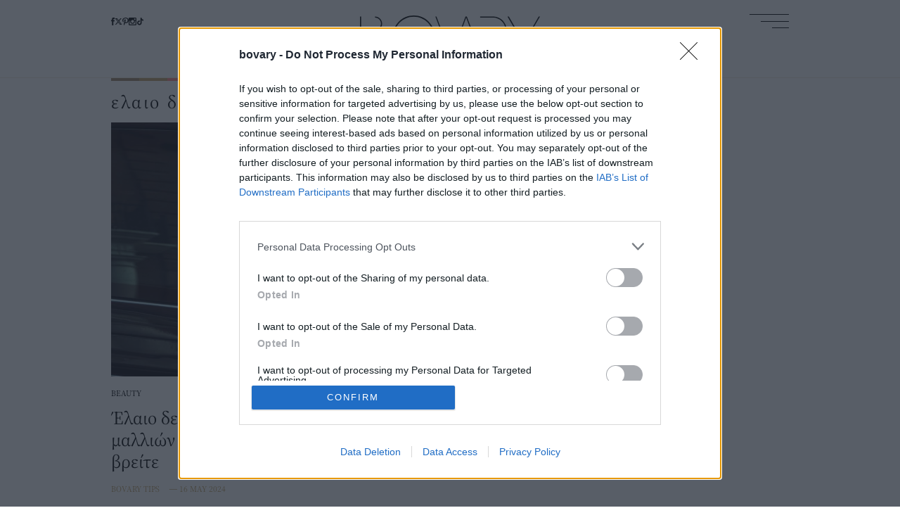

--- FILE ---
content_type: text/html; charset=UTF-8
request_url: https://www.bovary.gr/tag/elaio-dendrolivanoy
body_size: 11412
content:
<!DOCTYPE html>
<html lang="el" dir="ltr" prefix="content: http://purl.org/rss/1.0/modules/content/  dc: http://purl.org/dc/terms/  foaf: http://xmlns.com/foaf/0.1/  og: http://ogp.me/ns#  rdfs: http://www.w3.org/2000/01/rdf-schema#  schema: http://schema.org/  sioc: http://rdfs.org/sioc/ns#  sioct: http://rdfs.org/sioc/types#  skos: http://www.w3.org/2004/02/skos/core#  xsd: http://www.w3.org/2001/XMLSchema# ">
  <head>
    <link rel="preload" as="font" href="/themes/on/fonts/SourceSerif-Regular.woff2" crossorigin>
    <link rel="preload" as="font" href="/themes/on/fonts/SourceSerif-SemiBold.woff2" crossorigin>
    <meta charset="utf-8" />
<link rel="canonical" href="https://www.bovary.gr/tag/elaio-dendrolivanoy" />
<meta name="robots" content="index, follow" />
<link rel="shortlink" href="https://www.bovary.gr/tag/elaio-dendrolivanoy" />
<meta name="Generator" content="Drupal 10 (https://www.drupal.org)" />
<meta name="MobileOptimized" content="width" />
<meta name="HandheldFriendly" content="true" />
<meta name="viewport" content="width=device-width, initial-scale=1.0" />
<script type="text/javascript">
var googletag = googletag || {};
var ocm_category = 'elaio dendrolibanoy';
googletag.cmd = googletag.cmd || [];
googletag.cmd.push(function() {
  // Initialize the google variables.
    var mapping_1 = googletag.sizeMapping().
        addSize([0, 0], [[300, 250], [320, 100], [320, 50]]).
        addSize([640, 200], [[336, 280], [300, 250], [320, 100], [320, 50]]).
        addSize([750, 200], [728, 90]).
        addSize([1024, 200], [[970, 250], [728, 90]]).
        addSize([1070, 200], [[970, 250], [728, 90]]).
        build();
    var mapping_2 = googletag.sizeMapping().
        addSize([0, 0], []).
        addSize([320, 200], [[300, 250], [320, 100], [320, 50]]).
        addSize([640, 200], [[336, 280], [300, 250], [320, 100], [320, 50]]).
        addSize([750, 200], [728, 90]).
        addSize([1024, 200], [[970, 250], [728, 90]]).
        addSize([1070, 200], [[970, 250], [728, 90]]).
        build();
    var mapping_article = googletag.sizeMapping().
        addSize([320, 200], [[300, 600], [300, 250]]).
        addSize([640, 200], [[336, 280], [300, 250], [300, 600]]).
        addSize([750, 200], [[336, 280], [300, 250]]).
        build();
    var mapping_side_3 = googletag.sizeMapping().
        addSize([320, 0], [320, 250]).
        addSize([370, 0], [[300, 250], [336, 280]]).
        build();
    var mobile_sticky = googletag.sizeMapping().
        addSize([0, 0], [[320, 100], [320, 50]]).
        addSize([340, 0], [[320, 100], [320, 50]]).
        addSize([768, 0], []).
        addSize([1024, 0], []).
        build();
          googletag.defineSlot("/17536639/bovary.gr/prestitial", [1, 1], "prestitial")
            .addService(googletag.pubads());
        googletag.defineSlot("/17536639/bovary.gr/skin", [1, 1], "skinholder")
            .addService(googletag.pubads());
        googletag.defineSlot("/17536639/bovary.gr/side_1", [[300, 600], [300, 250]], "side_1")
            .addService(googletag.pubads());
        googletag.defineSlot("/17536639/bovary.gr/side_2", [[300, 600], [300, 250]], "side_2")
            .addService(googletag.pubads());
      googletag.pubads().setTargeting('category', ['elaio dendrolibanoy'])
      googletag.pubads().enableSingleRequest();
      googletag.pubads().setCentering(true);
    googletag.pubads().disableInitialLoad();
    googletag.enableServices();
});
</script><link rel="icon" href="/themes/on/images/favicon.ico" type="image/vnd.microsoft.icon" />
<link rel="alternate" hreflang="el" href="https://www.bovary.gr/tag/elaio-dendrolivanoy" />
<link rel="next" href="/tag/elaio-dendrolivanoy?page=1" />

    <title>ελαιο δενδρολιβανου | BOVARY</title>
    <link rel="stylesheet" media="all" href="/core/modules/system/css/components/ajax-progress.module.css?t91ew1" />
<link rel="stylesheet" media="all" href="/core/modules/system/css/components/align.module.css?t91ew1" />
<link rel="stylesheet" media="all" href="/core/modules/system/css/components/autocomplete-loading.module.css?t91ew1" />
<link rel="stylesheet" media="all" href="/core/modules/system/css/components/fieldgroup.module.css?t91ew1" />
<link rel="stylesheet" media="all" href="/core/modules/system/css/components/container-inline.module.css?t91ew1" />
<link rel="stylesheet" media="all" href="/core/modules/system/css/components/clearfix.module.css?t91ew1" />
<link rel="stylesheet" media="all" href="/core/modules/system/css/components/details.module.css?t91ew1" />
<link rel="stylesheet" media="all" href="/core/modules/system/css/components/hidden.module.css?t91ew1" />
<link rel="stylesheet" media="all" href="/core/modules/system/css/components/item-list.module.css?t91ew1" />
<link rel="stylesheet" media="all" href="/core/modules/system/css/components/js.module.css?t91ew1" />
<link rel="stylesheet" media="all" href="/core/modules/system/css/components/nowrap.module.css?t91ew1" />
<link rel="stylesheet" media="all" href="/core/modules/system/css/components/position-container.module.css?t91ew1" />
<link rel="stylesheet" media="all" href="/core/modules/system/css/components/progress.module.css?t91ew1" />
<link rel="stylesheet" media="all" href="/core/modules/system/css/components/reset-appearance.module.css?t91ew1" />
<link rel="stylesheet" media="all" href="/core/modules/system/css/components/resize.module.css?t91ew1" />
<link rel="stylesheet" media="all" href="/core/modules/system/css/components/sticky-header.module.css?t91ew1" />
<link rel="stylesheet" media="all" href="/core/modules/system/css/components/system-status-counter.css?t91ew1" />
<link rel="stylesheet" media="all" href="/core/modules/system/css/components/system-status-report-counters.css?t91ew1" />
<link rel="stylesheet" media="all" href="/core/modules/system/css/components/system-status-report-general-info.css?t91ew1" />
<link rel="stylesheet" media="all" href="/core/modules/system/css/components/tabledrag.module.css?t91ew1" />
<link rel="stylesheet" media="all" href="/core/modules/system/css/components/tablesort.module.css?t91ew1" />
<link rel="stylesheet" media="all" href="/core/modules/system/css/components/tree-child.module.css?t91ew1" />
<link rel="stylesheet" media="all" href="/themes/on/css/dist/styles.css?t91ew1" />

    <script src="https://use.fontawesome.com/releases/v5.10.0/js/all.js" defer crossorigin="anonymous"></script>
<script src="https://use.fontawesome.com/releases/v5.10.0/js/v4-shims.js" defer crossorigin="anonymous"></script>

    <script async src="//pahtfi.tech/c/bovary.js"></script>
    <script src="https://ua.realtimely.io/script.js" data-site="BOVARY" defer async></script>
    <script type='text/javascript'>  function createScript(u, n, i) {var s = document.createElement('script');if (!n) {s.defer = 1;}s.src = u;if (i) {s.id = i;}document.head.appendChild(s);}</script>
    <noscript><img height="1" width="1" style="display:none" src="https://www.facebook.com/tr?id=2407176722904902&ev=PageView&noscript=1"/></noscript>
  </head>
  <body class="taxonomy-tag not-front font-main group/body">
        
      <div class="dialog-off-canvas-main-canvas" data-off-canvas-main-canvas>
    <div class="skin-wrapper">
  <div class="skin absolute top-0">
    <div style="height: 1px;" class="ad-block lazyload ad-prestitial" data-rec="0" data-slot="prestitial">
  <div class="ad-container" data-id="prestitial"></div>
</div>

    <div style="height: 1px;" class="ad-block lazyload ad-skinholder" data-rec="0" data-slot="skinholder">
  <div class="ad-container" data-id="skinholder"></div>
</div>

  </div>
</div>
<div id="page-wrapper">
  <div id="page">
    <header id="header" class="relative z-10 header h-[40px] tab:h-[50px] desk:h-[60px] wide:h-[80px] content-center" role="banner" aria-label="Κεφαλίδα ιστοσελίδας">
      <div class="fluid-container desk:container h-full">
        <div class="grid grid-cols-header-mob desk:grid-cols-header-desk wide:grid-cols-header-wide items-center group h-full">
          <div class="social [&_a:hover]:fill-bovary-gold hidden tab:block">
<div class="flex layout-gaps [&_a]:h-[11px] [&_a]:desk:h-[11px] [&_a]:wide:h-[14px]">
  <a target="_blank" class="flex" href="https://www.facebook.com/bovary.gr"><svg class="fb-icon w-auto h-full" viewbox="0 0 6.7 14.1"> <path class="p" d="m4.5 4.5v-1.6c0 0 0-0.4 0.6-0.4H6.7V0H3.9c0 0-2.2 0.2-2.2 2.2v2.2H0v2.4H1.6V14.1H4.5V6.9h1.8l0.4-2.4H4.5z"></path></svg></a>
  <a target="_blank" class="flex" href="https://twitter.com/bovarygr"><svg class="twi-icon w-auto h-full" viewBox="0 0 24 24" aria-hidden="true" class="r-1nao33i r-4qtqp9 r-yyyyoo r-16y2uox r-8kz0gk r-dnmrzs r-bnwqim r-1plcrui r-lrvibr r-lrsllp"><path d="M18.244 2.25h3.308l-7.227 8.26 8.502 11.24H16.17l-5.214-6.817L4.99 21.75H1.68l7.73-8.835L1.254 2.25H8.08l4.713 6.231zm-1.161 17.52h1.833L7.084 4.126H5.117z"></path></svg></a>
  <a target="_blank" class="flex" href="https://www.pinterest.com/bovarygr/"><svg class="pi-icon w-auto h-full" viewbox="0 0 11.2 14.5"> <path class="p" d="M5.9 0C2 0 0 2.8 0 5.2 0 6.6 0.5 7.9 1.7 8.4c0.2 0.1 0.4 0 0.4-0.2 0-0.1 0.1-0.5 0.2-0.7 0.1-0.2 0-0.3-0.1-0.5-0.3-0.4-0.5-0.9-0.5-1.6 0-2.1 1.6-4 4.1-4 2.2 0 3.5 1.4 3.5 3.2 0 2.4-1.1 4.4-2.6 4.4-0.9 0-1.5-0.7-1.3-1.6 0.2-1.1 0.7-2.2 0.7-2.9 0-0.7-0.4-1.2-1.1-1.2-0.9 0-1.6 0.9-1.6 2.2 0 0.8 0.3 1.3 0.3 1.3 0 0-0.9 3.9-1.1 4.5-0.3 1.3 0 3 0 3.2 0 0.1 0.1 0.1 0.2 0 0.1-0.1 1.1-1.4 1.5-2.7 0.1-0.4 0.6-2.3 0.6-2.3C5 10 5.8 10.5 6.7 10.5 9.4 10.5 11.2 8 11.2 4.8 11.2 2.3 9.1 0 5.9 0"></path> </svg></a>
  <a target="_blank" class="flex" href="https://www.instagram.com/bovarygr/"><svg class="ins-icon w-auto h-full" viewbox="0 0 14.1 14.1"> <path class="p" d="m12.5 12c0 0.2-0.2 0.4-0.4 0.4H2c-0.2 0-0.4-0.2-0.4-0.4V5.9h1.3c-0.1 0.4-0.2 0.7-0.2 1.1 0 2.4 1.9 4.3 4.3 4.3C9.4 11.3 11.3 9.4 11.3 7 11.3 6.7 11.3 6.3 11.2 5.9h1.3v6.1zM7 4.3c1.5 0 2.7 1.2 2.7 2.7 0 1.5-1.2 2.7-2.7 2.7-1.5 0-2.7-1.2-2.7-2.7C4.3 5.6 5.6 4.3 7 4.3M9.8 2c0-0.2 0.2-0.4 0.4-0.4h1.9c0.2 0 0.4 0.2 0.4 0.4V3.9c0 0.2-0.2 0.4-0.4 0.4h-1.9C9.9 4.3 9.8 4.1 9.8 3.9V2zM12.4 0H1.7C0.7 0 0 0.7 0 1.7V12.4c0 0.9 0.7 1.7 1.7 1.7H12.4c0.9 0 1.7-0.7 1.7-1.7V1.7C14.1 0.7 13.3 0 12.4 0"></path> </svg></a>
  <a target="_blank" class="flex" href="https://www.tiktok.com/@bovary.gr"><svg class="tik-icon w-auto h-full" xmlns="http://www.w3.org/2000/svg" viewBox="0 0 512 512"><path d="M412.19 118.66a109.27 109.27 0 0 1-9.45-5.5 132.87 132.87 0 0 1-24.27-20.62c-18.1-20.71-24.86-41.72-27.35-56.43h.1C349.14 23.9 350 16 350.13 16h-82.44v318.78c0 4.28 0 8.51-.18 12.69 0 .52-.05 1-.08 1.56 0 .23 0 .47-.05.71v.18a70 70 0 0 1-35.22 55.56 68.8 68.8 0 0 1-34.11 9c-38.41 0-69.54-31.32-69.54-70s31.13-70 69.54-70a68.9 68.9 0 0 1 21.41 3.39l.1-83.94a153.14 153.14 0 0 0-118 34.52 161.79 161.79 0 0 0-35.3 43.53c-3.48 6-16.61 30.11-18.2 69.24-1 22.21 5.67 45.22 8.85 54.73v.2c2 5.6 9.75 24.71 22.38 40.82A167.53 167.53 0 0 0 115 470.66v-.2l.2.2c39.91 27.12 84.16 25.34 84.16 25.34 7.66-.31 33.32 0 62.46-13.81 32.32-15.31 50.72-38.12 50.72-38.12a158.46 158.46 0 0 0 27.64-45.93c7.46-19.61 9.95-43.13 9.95-52.53V176.49c1 .6 14.32 9.41 14.32 9.41s19.19 12.3 49.13 20.31c21.48 5.7 50.42 6.9 50.42 6.9v-81.84c-10.14 1.1-30.73-2.1-51.81-12.61Z"/></svg></a>
</div>
</div>
          <div class="search-icon tab:hidden h-[12px]">
            <svg xmlns="http://www.w3.org/2000/svg" class="mob-search-button w-auto h-full" data-name="Layer 1" viewBox="0 0 15.1 15.1"><g class="cls-3"><path d="M.79 6c0 1.44.51 2.66 1.52 3.68 1.02 1.01 2.24 1.52 3.68 1.52s2.66-.51 3.67-1.52c1.01-1.01 1.52-2.24 1.52-3.68s-.51-2.66-1.52-3.68S7.42.8 5.99.8s-2.66.51-3.68 1.52C1.3 3.34.79 4.56.79 6M0 6c0-1.66.58-3.07 1.75-4.24C2.92.59 4.34 0 6 0s3.07.59 4.24 1.76C11.41 2.93 12 4.34 12 6c0 1.48-.47 2.77-1.4 3.86l4.51 4.51-.73.73-4.51-4.5c-1.09.93-2.38 1.4-3.86 1.4-1.66 0-3.07-.59-4.24-1.76C.6 9.07.02 7.66.02 6" class="cls-1"/></g></svg>
          </div>
          <a class="z-10 flex justify-self-center translate-y-[14px] desk:translate-y-3.5 wide:translate-y-[27.5px] header-logo" href="/"><svg xmlns="http://www.w3.org/2000/svg" viewBox="0 0 350 82.25" class="w-auto h-full"><path d="M55.2 53.93c0-12.34-8.45-22.69-19.86-25.54 4.55-2.29 7.67-7 7.67-12.45C43.01 8.24 36.79 2 29.12 2v2.12c6.46 0 11.7 5.26 11.7 11.75s-5.24 11.75-11.7 11.75h-.14v2.27c13.27 0 24.03 10.8 24.03 24.12S42.25 78.13 28.98 78.13H2.26V2H0v78.26h29.95v-.03c14.03-.51 25.25-12.08 25.25-26.3m87.86-12.81c0 21.35-17.24 38.66-38.5 38.66s-38.5-17.31-38.5-38.66 17.23-38.65 38.5-38.65 38.5 17.31 38.5 38.66m2.46-.01C145.52 18.41 127.18 0 104.56 0S63.6 18.41 63.6 41.12s18.34 41.12 40.96 41.12 40.96-18.41 40.96-41.12m92.01 39.13L207.75 2h-2.66l-27.7 75.48h-.21L148.66 2h-2.12l29.61 78.26h2.32l27.95-76.13h.04l17.96 48.24h-18.88v2.13h19.7l9.96 25.75h2.32Zm24.03-25.75h.44l9.96 25.75h2.32l-10.11-26.16c11.93-2.47 20.9-13.07 20.9-25.78 0-14.21-11.22-25.79-25.25-26.3v-.02H233.6v2.13h25.25c13.27 0 24.03 10.8 24.03 24.12s-10.76 24.12-24.03 24.12h-16.56v2.13h16.56M350 2h-2.53l-29.05 50.48L289.41 2h-2.64l30.56 52.78v25.48h2.12V54.78L350 2Z"/></svg>
</a>
          <div class="burger h-[15px] desk:h-[20px] wide:h-[25px] w-[40px] desk:w-[56px] wide:w-[70px] flex flex-col justify-between items-end justify-self-end cursor-pointer position-relative">
            <span class="w-full h-[1px] bg-black [.menu-opened_&]:-rotate-[20.5deg] origin-top-right transition-transform"></span>
            <span class="w-[30px] desk:w-[40px] wide:w-[50px] h-[1px] bg-black [.menu-opened_&]:opacity-0 transition-opacity"></span>
            <span class="w-[20px] desk:w-[24px] wide:w-[30px] h-[1px] bg-black [.menu-opened_&]:rotate-[20.5deg] [.menu-opened_&]:w-full origin-bottom-right transition-transform"></span>
          </div>
          <div class="z-20 overflow-auto [.menu-opened_&]:opacity-100 [.menu-opened_&]:visible invisible opacity-0 menu-height fixed desk:absolute left-0 right-0 max-desk:bottom-0 bg-black"><nav role="navigation" aria-labelledby="block-menu-burger-menu" id="block-menu-burger" class="block block-menu navigation menu--main">
      
  <h2 id="block-menu-burger-menu"></h2>
  

        
<div class="fluid-container desk:container py-1 mob:py-3 tab:py-5 desk:py-6 wide:py-huge tab:grid tab:grid-cols-4">
  <div class="tab:col-span-2">
                  <ul block="block-menu-burger" class="menu depth-0 text-[15px] tab-[16px] desk:text-[18px] wide:text-menu-big text-white grid grid-cols-2 gap-1 mob:gap-2 desk:gap-5 wide:gap-huge">
                  <li class="menu-item menu-item-depth-0 tracking-menu">
          <span class="block tab:mb-[5px] wide:mb-1">
                                     <a href="/fashion" class="article-link" data-drupal-link-system-path="taxonomy/term/1">FASHION</a>
          </span>
                        <ul class="menu depth-1 text-menu-small desk:text-[13px] wide:text-main text-white flex flex-col tab:gap-[5px] wide:gap-2">
                  <li class="menu-item menu-item-depth-1 tracking-menu">
          <span class="block ">
                                    ⸻ <a href="/fashion/trends" class="article-link" data-drupal-link-system-path="taxonomy/term/23">TRENDS</a>
          </span>
              
        </li>
              <li class="menu-item menu-item-depth-1 tracking-menu">
          <span class="block ">
                                    ⸻ <a href="/fashion/bovary-loves" class="article-link" data-drupal-link-system-path="taxonomy/term/24">BOVARY LOVES</a>
          </span>
              
        </li>
              <li class="menu-item menu-item-depth-1 tracking-menu">
          <span class="block ">
                                    ⸻ <a href="/fashion/shopping" class="article-link" data-drupal-link-system-path="taxonomy/term/26981">SHOPPING</a>
          </span>
              
        </li>
          </ul>
  
        </li>
              <li class="menu-item menu-item-depth-0 tracking-menu">
          <span class="block tab:mb-[5px] wide:mb-1">
                                     <a href="/culture" class="article-link" data-drupal-link-system-path="taxonomy/term/3">CULTURE</a>
          </span>
                        <ul class="menu depth-1 text-menu-small desk:text-[13px] wide:text-main text-white flex flex-col tab:gap-[5px] wide:gap-2">
                  <li class="menu-item menu-item-depth-1 tracking-menu">
          <span class="block ">
                                    ⸻ <a href="/culture/must-watch" class="article-link" data-drupal-link-system-path="taxonomy/term/32">MUST WATCH</a>
          </span>
              
        </li>
              <li class="menu-item menu-item-depth-1 tracking-menu">
          <span class="block ">
                                    ⸻ <a href="/culture/cinema" class="article-link" data-drupal-link-system-path="taxonomy/term/34">CINEMA</a>
          </span>
              
        </li>
              <li class="menu-item menu-item-depth-1 tracking-menu">
          <span class="block ">
                                    ⸻ <a href="/culture/books" class="article-link" data-drupal-link-system-path="taxonomy/term/26987">BOOKS</a>
          </span>
              
        </li>
          </ul>
  
        </li>
              <li class="menu-item menu-item-depth-0 tracking-menu">
          <span class="block tab:mb-[5px] wide:mb-1">
                                     <a href="/beauty" class="article-link" data-drupal-link-system-path="taxonomy/term/2">BEAUTY</a>
          </span>
                        <ul class="menu depth-1 text-menu-small desk:text-[13px] wide:text-main text-white flex flex-col tab:gap-[5px] wide:gap-2">
                  <li class="menu-item menu-item-depth-1 tracking-menu">
          <span class="block ">
                                    ⸻ <a href="/beauty/bovary-tips" class="article-link" data-drupal-link-system-path="taxonomy/term/31">BOVARY TIPS</a>
          </span>
              
        </li>
              <li class="menu-item menu-item-depth-1 tracking-menu">
          <span class="block ">
                                    ⸻ <a href="/beauty/make-up" class="article-link" data-drupal-link-system-path="taxonomy/term/26982">MAKE - UP</a>
          </span>
              
        </li>
              <li class="menu-item menu-item-depth-1 tracking-menu">
          <span class="block ">
                                    ⸻ <a href="/beauty/hair" class="article-link" data-drupal-link-system-path="taxonomy/term/26983">HAIR</a>
          </span>
              
        </li>
              <li class="menu-item menu-item-depth-1 tracking-menu">
          <span class="block ">
                                    ⸻ <a href="/beauty/skincare" class="article-link" data-drupal-link-system-path="taxonomy/term/26984">SKINCARE</a>
          </span>
              
        </li>
              <li class="menu-item menu-item-depth-1 tracking-menu">
          <span class="block ">
                                    ⸻ <a href="/beauty/nails" class="article-link" data-drupal-link-system-path="taxonomy/term/26985">NAILS</a>
          </span>
              
        </li>
              <li class="menu-item menu-item-depth-1 tracking-menu">
          <span class="block ">
                                    ⸻ <a href="/beauty/wellness" class="article-link" data-drupal-link-system-path="taxonomy/term/26986">WELLNESS</a>
          </span>
              
        </li>
          </ul>
  
        </li>
              <li class="menu-item menu-item-depth-0 tracking-menu">
          <span class="block tab:mb-[5px] wide:mb-1">
                                     <a href="/living" class="article-link" data-drupal-link-system-path="taxonomy/term/6">LIVING</a>
          </span>
                        <ul class="menu depth-1 text-menu-small desk:text-[13px] wide:text-main text-white flex flex-col tab:gap-[5px] wide:gap-2">
                  <li class="menu-item menu-item-depth-1 tracking-menu">
          <span class="block ">
                                    ⸻ <a href="/living/travel" class="article-link" data-drupal-link-system-path="taxonomy/term/38">TRAVEL</a>
          </span>
              
        </li>
              <li class="menu-item menu-item-depth-1 tracking-menu">
          <span class="block ">
                                    ⸻ <a href="/living/city" class="article-link" data-drupal-link-system-path="taxonomy/term/40">CITY</a>
          </span>
              
        </li>
              <li class="menu-item menu-item-depth-1 tracking-menu">
          <span class="block ">
                                    ⸻ <a href="/living/taste" class="article-link" data-drupal-link-system-path="taxonomy/term/39">TASTE</a>
          </span>
              
        </li>
              <li class="menu-item menu-item-depth-1 tracking-menu">
          <span class="block ">
                                    ⸻ <a href="/living/health" class="article-link" data-drupal-link-system-path="taxonomy/term/30">HEALTH</a>
          </span>
              
        </li>
              <li class="menu-item menu-item-depth-1 tracking-menu">
          <span class="block ">
                                    ⸻ <a href="/living/news" class="article-link" data-drupal-link-system-path="taxonomy/term/23382">NEWS</a>
          </span>
              
        </li>
              <li class="menu-item menu-item-depth-1 tracking-menu">
          <span class="block ">
                                    ⸻ <a href="/living/astrology" class="article-link" data-drupal-link-system-path="taxonomy/term/26988">ASTROLOGY</a>
          </span>
              
        </li>
          </ul>
  
        </li>
              <li class="menu-item menu-item-depth-0 tracking-menu">
          <span class="block tab:mb-[5px] wide:mb-1">
                                     <a href="/design" class="article-link" data-drupal-link-system-path="taxonomy/term/4">DESIGN</a>
          </span>
                        <ul class="menu depth-1 text-menu-small desk:text-[13px] wide:text-main text-white flex flex-col tab:gap-[5px] wide:gap-2">
                  <li class="menu-item menu-item-depth-1 tracking-menu">
          <span class="block ">
                                    ⸻ <a href="/design/items" class="article-link" data-drupal-link-system-path="taxonomy/term/35">THE ITEMS</a>
          </span>
              
        </li>
              <li class="menu-item menu-item-depth-1 tracking-menu">
          <span class="block ">
                                    ⸻ <a href="/design/spaces" class="article-link" data-drupal-link-system-path="taxonomy/term/36">THE SPACES</a>
          </span>
              
        </li>
          </ul>
  
        </li>
              <li class="menu-item menu-item-depth-0 tracking-menu">
          <span class="block tab:mb-[5px] wide:mb-1">
                                     <a href="/people-and-style" class="article-link" data-drupal-link-system-path="taxonomy/term/26980">PEOPLE &amp; STYLE</a>
          </span>
                        <ul class="menu depth-1 text-menu-small desk:text-[13px] wide:text-main text-white flex flex-col tab:gap-[5px] wide:gap-2">
                  <li class="menu-item menu-item-depth-1 tracking-menu">
          <span class="block ">
                                    ⸻ <a href="/people-and-style/glam-stars" class="article-link" data-drupal-link-system-path="taxonomy/term/26989">GLAM &amp; STARS</a>
          </span>
              
        </li>
              <li class="menu-item menu-item-depth-1 tracking-menu">
          <span class="block ">
                                    ⸻ <a href="/people-and-style/celebrities" class="article-link" data-drupal-link-system-path="taxonomy/term/26990">CELEBRITIES</a>
          </span>
              
        </li>
          </ul>
  
        </li>
              <li class="menu-item menu-item-depth-0 tracking-menu">
          <span class="block ">
                                     <a href="/faces" class="article-link" data-drupal-link-system-path="taxonomy/term/19">FACES</a>
          </span>
              
        </li>
              <li class="menu-item menu-item-depth-0 tracking-menu">
          <span class="block ">
                                     <a href="/royals" class="article-link" data-drupal-link-system-path="taxonomy/term/26991">ROYALS</a>
          </span>
              
        </li>
          </ul>
  
  </div>
  <div class="col-start-4 text-bovary-gold tracking-menu self-end justify-self-end">
    <div class="text-[12px] desk:text-[13px] wide:text-main mb-[5px] desk:mb-1 mt-6 tab:mt-0 tab:text-right">FOLLOW US</div>
    <div class="social [&_svg>path]:fill-bovary-gold">
<div class="flex layout-gaps [&_a]:h-[11px] [&_a]:desk:h-[11px] [&_a]:wide:h-[14px]">
  <a target="_blank" class="flex" href="https://www.facebook.com/bovary.gr"><svg class="fb-icon w-auto h-full" viewbox="0 0 6.7 14.1"> <path class="p" d="m4.5 4.5v-1.6c0 0 0-0.4 0.6-0.4H6.7V0H3.9c0 0-2.2 0.2-2.2 2.2v2.2H0v2.4H1.6V14.1H4.5V6.9h1.8l0.4-2.4H4.5z"></path></svg></a>
  <a target="_blank" class="flex" href="https://twitter.com/bovarygr"><svg class="twi-icon w-auto h-full" viewBox="0 0 24 24" aria-hidden="true" class="r-1nao33i r-4qtqp9 r-yyyyoo r-16y2uox r-8kz0gk r-dnmrzs r-bnwqim r-1plcrui r-lrvibr r-lrsllp"><path d="M18.244 2.25h3.308l-7.227 8.26 8.502 11.24H16.17l-5.214-6.817L4.99 21.75H1.68l7.73-8.835L1.254 2.25H8.08l4.713 6.231zm-1.161 17.52h1.833L7.084 4.126H5.117z"></path></svg></a>
  <a target="_blank" class="flex" href="https://www.pinterest.com/bovarygr/"><svg class="pi-icon w-auto h-full" viewbox="0 0 11.2 14.5"> <path class="p" d="M5.9 0C2 0 0 2.8 0 5.2 0 6.6 0.5 7.9 1.7 8.4c0.2 0.1 0.4 0 0.4-0.2 0-0.1 0.1-0.5 0.2-0.7 0.1-0.2 0-0.3-0.1-0.5-0.3-0.4-0.5-0.9-0.5-1.6 0-2.1 1.6-4 4.1-4 2.2 0 3.5 1.4 3.5 3.2 0 2.4-1.1 4.4-2.6 4.4-0.9 0-1.5-0.7-1.3-1.6 0.2-1.1 0.7-2.2 0.7-2.9 0-0.7-0.4-1.2-1.1-1.2-0.9 0-1.6 0.9-1.6 2.2 0 0.8 0.3 1.3 0.3 1.3 0 0-0.9 3.9-1.1 4.5-0.3 1.3 0 3 0 3.2 0 0.1 0.1 0.1 0.2 0 0.1-0.1 1.1-1.4 1.5-2.7 0.1-0.4 0.6-2.3 0.6-2.3C5 10 5.8 10.5 6.7 10.5 9.4 10.5 11.2 8 11.2 4.8 11.2 2.3 9.1 0 5.9 0"></path> </svg></a>
  <a target="_blank" class="flex" href="https://www.instagram.com/bovarygr/"><svg class="ins-icon w-auto h-full" viewbox="0 0 14.1 14.1"> <path class="p" d="m12.5 12c0 0.2-0.2 0.4-0.4 0.4H2c-0.2 0-0.4-0.2-0.4-0.4V5.9h1.3c-0.1 0.4-0.2 0.7-0.2 1.1 0 2.4 1.9 4.3 4.3 4.3C9.4 11.3 11.3 9.4 11.3 7 11.3 6.7 11.3 6.3 11.2 5.9h1.3v6.1zM7 4.3c1.5 0 2.7 1.2 2.7 2.7 0 1.5-1.2 2.7-2.7 2.7-1.5 0-2.7-1.2-2.7-2.7C4.3 5.6 5.6 4.3 7 4.3M9.8 2c0-0.2 0.2-0.4 0.4-0.4h1.9c0.2 0 0.4 0.2 0.4 0.4V3.9c0 0.2-0.2 0.4-0.4 0.4h-1.9C9.9 4.3 9.8 4.1 9.8 3.9V2zM12.4 0H1.7C0.7 0 0 0.7 0 1.7V12.4c0 0.9 0.7 1.7 1.7 1.7H12.4c0.9 0 1.7-0.7 1.7-1.7V1.7C14.1 0.7 13.3 0 12.4 0"></path> </svg></a>
  <a target="_blank" class="flex" href="https://www.tiktok.com/@bovary.gr"><svg class="tik-icon w-auto h-full" xmlns="http://www.w3.org/2000/svg" viewBox="0 0 512 512"><path d="M412.19 118.66a109.27 109.27 0 0 1-9.45-5.5 132.87 132.87 0 0 1-24.27-20.62c-18.1-20.71-24.86-41.72-27.35-56.43h.1C349.14 23.9 350 16 350.13 16h-82.44v318.78c0 4.28 0 8.51-.18 12.69 0 .52-.05 1-.08 1.56 0 .23 0 .47-.05.71v.18a70 70 0 0 1-35.22 55.56 68.8 68.8 0 0 1-34.11 9c-38.41 0-69.54-31.32-69.54-70s31.13-70 69.54-70a68.9 68.9 0 0 1 21.41 3.39l.1-83.94a153.14 153.14 0 0 0-118 34.52 161.79 161.79 0 0 0-35.3 43.53c-3.48 6-16.61 30.11-18.2 69.24-1 22.21 5.67 45.22 8.85 54.73v.2c2 5.6 9.75 24.71 22.38 40.82A167.53 167.53 0 0 0 115 470.66v-.2l.2.2c39.91 27.12 84.16 25.34 84.16 25.34 7.66-.31 33.32 0 62.46-13.81 32.32-15.31 50.72-38.12 50.72-38.12a158.46 158.46 0 0 0 27.64-45.93c7.46-19.61 9.95-43.13 9.95-52.53V176.49c1 .6 14.32 9.41 14.32 9.41s19.19 12.3 49.13 20.31c21.48 5.7 50.42 6.9 50.42 6.9v-81.84c-10.14 1.1-30.73-2.1-51.81-12.61Z"/></svg></a>
</div>
</div>
  </div>
</div>


  </nav>
</div>
        </div>
      </div>
      <div class="mob-bovary-search-input">
				<form class="views-exposed-form" data-drupal-selector="views-exposed-form-search-page-1" action="/search" method="get" id="views-exposed-form-search-page-1" accept-charset="UTF-8">
  <div class="js-form-item form-item js-form-type-textfield form-item-search js-form-item-search form-no-label">
        <input placeholder="SEARCH" data-drupal-selector="edit-search" type="text" id="edit-search" name="search" value="" size="30" maxlength="128" class="form-text" />

        </div>
<div data-drupal-selector="edit-actions" class="form-actions js-form-wrapper form-wrapper" id="edit-actions"><input data-drupal-selector="edit-submit-search" type="submit" id="edit-submit-search" value="Apply" class="button js-form-submit form-submit" />
</div>


</form>

			</div>
    </header>
          <div class="messages clearfix" role="complementary">
          <div class="messages-wrapper region">
    <div data-drupal-messages-fallback class="hidden"></div>

  </div>

      </div>
        <div id="main-wrapper" class="layout-main-wrapper layout-container clearfix relative z-0">
      <div id="main" class="layout-main clearfix">
        <main id="content" class="main-content" role="main">
          <section class="section">
            
              <div class="content-wrapper region">
    <div id="block-periehomenokentrikisselidas-2">
  
    
      

<div about="/tag/elaio-dendrolivanoy" id="taxonomy-term-17000" class="taxonomy-term pb-huge mt-huge vocabulary-tag border-t border-t-bovary-border" data-term=17000>
  
  
  <div class="fluid-container desk:container">
    <div class="h-[3px] tab:h-[4px] wide:h-[5px]">
      <svg class="w-auto h-full" xmlns="http://www.w3.org/2000/svg" data-name="Layer 1" viewBox="0 0 150 5"><path fill="#bea064" d="M50 0h50v5H50z"/><path fill="#a08264" d="M0 0h50v5H0z"/><path fill="#ff8282" d="M100 0h50v5h-50z"/></svg>
    </div>
    <div class="grid tab:grid-cols-sidebar layout-gaps">
      <div>
                            <h1 class="title my-1 relative [&_img]:h-full"><span class="text-[22px] tab:text-[26px] wide:text-[30px] tracking-widest">ελαιο δενδρολιβανου</span>
                          </h1>
        <div class="taxonomy-wrapper grid layout-gaps"><div class='grid layout-gaps infinite-load-term init'><div class="grid grid-cols-1 layout-gaps"><article class="bovary-article category-teaser-mode">
              <a class="flex" href="/beauty/bovary-tips/poio-systatiko-enishyei-tin-anaptyxi-ton-mallion">
      <img
        src=""
        srcset="/sites/default/files/styles/sixteen_nine_big/public/2023-10/woman-hair2.jpg?itok=GzqPDVV6 1296w,
          /sites/default/files/styles/sixteen_nine_normal/public/2023-10/woman-hair2.jpg?itok=b9RrBLeO 768w"
        sizes="(max-width: 769px) 768px
              1296px"
        width="1296"
        height="729"
        loading='lazy'
        alt="γυναίκα με λευκό πουκάμισο και μαύρο σακάκι "
      >
    </a>
    <div class="article-content">
  <div class="text-article-info-mob tab:slide-category-tab wide:text-main text-black article-info-margins">
    <a href="/beauty" hreflang="el">BEAUTY</a>
  </div>
  <h2 class="text-article-big-title-mob desk:text-slide-title-tab wide:text-slide-title leading-normal  article-footer-margins">
    <a class="article-link" href="/beauty/bovary-tips/poio-systatiko-enishyei-tin-anaptyxi-ton-mallion">Έλαιο δεντρολίβανου: Το συστατικό για την ανάπτυξη των μαλλιών με φυσικό τρόπο -Σε αυτά τα σαμπουάν θα το βρείτε</a>
  </h2>
  <div class="text-bovary-gold text-article-info-mob wide:text-article-footer [&_span]:ml-1">
    <a href="/beauty/bovary-tips" hreflang="el">BOVARY TIPS</a> <span>⸻</span> 16 MAY 2024
  </div>
</div>
</article>
</div>
<div class="grid grid-cols-1 tab:grid-cols-2 layout-gaps"><article class="bovary-article big-teaser-mode" >
          <a class="flex image-hover" href="/beauty/bovary-tips/poio-elaio-enishyei-tin-anaptyxi-tis-trihas">
      <img
        src="/sites/default/files/styles/sixteen_nine_normal/public/2023-12/hairtrend.jpg?itok=-p51RZwQ"
        width="768"
        height="432"
        loading='lazy'
        alt="Φωτογραφία: carmensta.cruz"
      >
    </a>
    <div class="article-content">
  <div class="text-article-info-mob tab:text-article-info-tab wide:text-article-info text-black article-info-margins tracking-widest">
    <a href="/beauty" hreflang="el">BEAUTY</a>
  </div>
  <h2 class="text-article-big-title-mob wide:text-article-big-title leading-normal  article-footer-margins">
    <a class="article-link" href="/beauty/bovary-tips/poio-elaio-enishyei-tin-anaptyxi-tis-trihas">Αυτό είναι το έλαιο που ενισχύει την ανάπτυξη της τρίχας - Πρωταγωνιστεί και σε προϊόντα κατά της τριχόπτωσης</a>
  </h2>
  <div class="text-bovary-gold text-article-footer-mob wide:text-article-footer [&_span]:ml-1 tracking-widest">
    <a href="/beauty/bovary-tips" hreflang="el">BOVARY TIPS</a> <span>⸻</span> 02 FEB 2024
  </div>
</div>
</article>
</div>
</div></div>
      </div>
      <div class="sidebar">
        <div class="mb-15 desk:mb-5.5 wide:mb-huge">
          <div style="height: 600px;" class="ad-block lazyload ad-side_1" data-rec="0" data-slot="side_1">
  <div class="ad-container" data-id="side_1"></div>
</div>

        </div>
  			<div class="bovary-sticky sticky">
          <div style="height: 600px;" class="ad-block lazyload ad-side_2" data-rec="0" data-slot="side_2">
  <div class="ad-container" data-id="side_2"></div>
</div>

        </div>
      </div>
    </div>
  </div>
</div>

  </div>

  </div>

          </section>
        </main>
      </div>
    </div>
        <footer class="site-footer text-center">
      <a class="flex flex-col -mb-[14.5px] desk:-mb-[20px] wide:-mb-[27.5px] h-[42px] tab:h-[45px] desk:h-[60px] wide:h-[82px] mx-auto" href="/"><svg xmlns="http://www.w3.org/2000/svg" viewBox="0 0 350 82.25" class="w-auto h-full"><path d="M55.2 53.93c0-12.34-8.45-22.69-19.86-25.54 4.55-2.29 7.67-7 7.67-12.45C43.01 8.24 36.79 2 29.12 2v2.12c6.46 0 11.7 5.26 11.7 11.75s-5.24 11.75-11.7 11.75h-.14v2.27c13.27 0 24.03 10.8 24.03 24.12S42.25 78.13 28.98 78.13H2.26V2H0v78.26h29.95v-.03c14.03-.51 25.25-12.08 25.25-26.3m87.86-12.81c0 21.35-17.24 38.66-38.5 38.66s-38.5-17.31-38.5-38.66 17.23-38.65 38.5-38.65 38.5 17.31 38.5 38.66m2.46-.01C145.52 18.41 127.18 0 104.56 0S63.6 18.41 63.6 41.12s18.34 41.12 40.96 41.12 40.96-18.41 40.96-41.12m92.01 39.13L207.75 2h-2.66l-27.7 75.48h-.21L148.66 2h-2.12l29.61 78.26h2.32l27.95-76.13h.04l17.96 48.24h-18.88v2.13h19.7l9.96 25.75h2.32Zm24.03-25.75h.44l9.96 25.75h2.32l-10.11-26.16c11.93-2.47 20.9-13.07 20.9-25.78 0-14.21-11.22-25.79-25.25-26.3v-.02H233.6v2.13h25.25c13.27 0 24.03 10.8 24.03 24.12s-10.76 24.12-24.03 24.12h-16.56v2.13h16.56M350 2h-2.53l-29.05 50.48L289.41 2h-2.64l30.56 52.78v25.48h2.12V54.78L350 2Z"/></svg>
</a>
      <div class="bg-bovary-beige pt-[80px] desk:pt-[102px] wide:pt-[150px]">
        <div class="h-[3px] tab:h-[4px] wide:h-[5px] mx-auto mt-3 desk:mt-5 [&_svg]:mx-auto">
          <svg class="w-auto h-full" xmlns="http://www.w3.org/2000/svg" data-name="Layer 1" viewBox="0 0 150 5"><path fill="#bea064" d="M50 0h50v5H50z"/><path fill="#a08264" d="M0 0h50v5H0z"/><path fill="#ff8282" d="M100 0h50v5h-50z"/></svg>
        </div>
        <div class="border-t-[1px] border-t-bovary-border"></div>
        <div class="fluid-container desk:container">
            <div class="footer-wrapper region">
    <nav role="navigation" aria-labelledby="block-yposelido-2-menu" id="block-yposelido-2" class="block block-menu navigation menu--footer">
            
  <h2 class="visually-hidden" id="block-yposelido-2-menu">Υποσέλιδο</h2>
  

        
        <ul class="justify-center menu gap-[5px] mob:gap-1 tab:gap-3 wide:gap-huge flex depth-0 text-article-info-mob tab:text-article-info-tab wide:text-article-info">
              <li class="menu-item menu-item-depth-0 [&_a]:text-bovary-gold py-1 desk:py-2 [&_a]:hover:text-black tracking-menu">
          <a href="/about" data-drupal-link-system-path="node/21921">ABOUT</a>
              
        </li>
              <li class="menu-item menu-item-depth-0 [&_a]:text-bovary-gold py-1 desk:py-2 [&_a]:hover:text-black tracking-menu">
          <a href="/taytotita" data-drupal-link-system-path="node/21923">ID</a>
              
        </li>
              <li class="menu-item menu-item-depth-0 [&_a]:text-bovary-gold py-1 desk:py-2 [&_a]:hover:text-black tracking-menu">
          <a href="/privacy" data-drupal-link-system-path="node/21926">PRIVACY</a>
              
        </li>
              <li class="menu-item menu-item-depth-0 [&_a]:text-bovary-gold py-1 desk:py-2 [&_a]:hover:text-black tracking-menu">
          <a href="/terms-use" data-drupal-link-system-path="node/21925">TERMS OF USE</a>
              
        </li>
              <li class="menu-item menu-item-depth-0 [&_a]:text-bovary-gold py-1 desk:py-2 [&_a]:hover:text-black tracking-menu">
          <a href="/advertising" data-drupal-link-system-path="node/21924">ADVERTISING</a>
              
        </li>
          </ul>
  


  </nav>

  </div>

        </div>
        <div class="bg-black text-white">
          <div class="fluid-container desk:container flex flex-col-reverse max-tab:gap-2 tab:grid tab:grid-cols-subfooter justify-between items-center max-tab:py-2 tab:h-[30px] desk:h-[35px] wide:h-[50px]">
            <div class="tracking-extra text-article-info-mob desk:text-article-info tab:justify-self-start">© 2026 BOVARY ALL RIGHTS RESERVED</div>
            <div class="ened tab:justify-self-center"><a class="flex items-center max-tab:flex-col w-[100px] tab:w-[125px] desk:w-[150px] gap-[5px] tab:gap-2 mx-auto" target="_blank" href="http://www.ened.gr" class="ened tl">
  <span class="tracking-extra text-article-info-mob desk:text-article-info">ΜΕΛΟΣ</span>
  <svg class="w-full" xmlns="http://www.w3.org/2000/svg" xmlns:xlink="http://www.w3.org/1999/xlink" id="Isolation_Mode" data-name="Isolation Mode" viewBox="0 0 364.1 85.7"><defs><linearGradient id="linear-gradient" x1="-774.26" x2="-694.74" y1="-85.33" y2="-5.81" gradientTransform="translate(777 88.22)" gradientUnits="userSpaceOnUse"><stop offset="0" stop-color="#61c6c6"/><stop offset="1" stop-color="#008ed4"/></linearGradient><linearGradient xlink:href="#linear-gradient" id="linear-gradient-2" x1="-771.64" x2="-692.12" y1="-87.96" y2="-8.44"/></defs><path fill="white" d="M8.5 9.6h65.7v65.3H8.5zM149.9 55.5v11.9H98.2V0h49.7v11.9h-36.4V29H142v11.5h-30.5v15.1l38.4-.1ZM221.5 0v67.4h-6.7L174.6 25v42.4h-13.7V0h6.7l40.1 42.4V0h13.8ZM287.2 55.5v11.9h-51.7V0h49.7v11.9h-36.4V29h30.5v11.5h-30.5v15.1l38.4-.1ZM362.7 67.4h-70.1L324.4 0h6.6l31.7 67.4ZM312 55.6h31.4l-15.8-34.9L312 55.6ZM107.6 83.4v2.1h-9.1V73.7h8.7v2.1h-6.4v3h5.4v2h-5.4v2.7l6.8-.1ZM120.2 73.7v11.9H119l-7.1-7.5v7.5h-2.4V73.7h1.2l7.1 7.5v-7.5h2.4ZM132.3 83.5h2.3v2.1h-5.1v-2.3c1.3-.4 2.8-1.8 2.8-4s-1.7-3.6-3.8-3.6-3.8 1.3-3.8 3.6 1.4 3.7 2.8 4v2.3h-5.1v-2.1h2.3c-1.2-.6-2.5-2.2-2.5-4.2 0-4 2.8-5.7 6.3-5.7s6.3 1.7 6.3 5.7c-.1 2-1.3 3.5-2.5 4.2ZM146 83.4v2.1h-10v-1.1l3.8-4.8-3.6-4.8v-1.1h9.7v2.1h-6.2l2.9 3.9-3 3.8 6.4-.1ZM158.1 73.7v11.9h-2.4v-4h-5.5v4h-2.3V73.7h2.3v5.8h5.5v-5.8h2.4ZM175 83.4v2.1h-9.1V73.7h8.7v2.1h-6.4v3h5.4v2h-5.4v2.7l6.8-.1ZM187.6 85.5h-3.2l-3.7-4.1-1.4 1.4v2.7H177V73.7h2.3v5.7l5.2-5.7h2.9l-5.2 5.9 5.4 5.9ZM200.2 85.5h-12.3l5.6-11.9h1.2l5.5 11.9Zm-8.9-2h5.5l-2.8-6.1-2.7 6.1ZM213.1 79.6c0 3.3-2.8 6.1-6.3 6.1s-6.3-2.7-6.3-6.1 2.8-6.1 6.3-6.1c3.5.1 6.3 2.8 6.3 6.1Zm-2.5 0c0-2.1-1.7-3.8-3.9-3.8s-3.8 1.7-3.8 3.8 1.7 3.8 3.8 3.8 3.9-1.7 3.9-3.8ZM224.4 75.8h-3.8v9.8h-2.4v-9.8h-3.8v-2.1h10v2.1ZM235.4 83.5h2.3v2.1h-5.1v-2.3c1.3-.4 2.8-1.8 2.8-4s-1.7-3.6-3.8-3.6-3.8 1.3-3.8 3.6 1.4 3.7 2.8 4v2.3h-5.1v-2.1h2.3c-1.2-.6-2.5-2.2-2.5-4.2 0-4 2.8-5.7 6.3-5.7s6.3 1.7 6.3 5.7c0 2-1.2 3.5-2.5 4.2ZM250.5 73.7v11.9h-1.2l-7.1-7.5v7.5h-2.4V73.7h1.2l7.1 7.5v-7.5h2.4ZM269.8 85.5h-12.3l5.6-11.9h1.2l5.5 11.9Zm-9-2h5.5l-2.8-6.1-2.7 6.1ZM273.7 85.5h-2.4V73.7h2.4v11.8ZM284.1 83.1h-5.3l-1.1 2.4h-2.5l5.7-11.9h1.2l5.7 11.9h-2.5l-1.2-2.4Zm-4.4-2h3.6l-1.8-3.9-1.8 3.9ZM300.5 85.5h-12.3l5.6-11.9h1.2l5.5 11.9Zm-8.9-2h5.5l-2.8-6.1-2.7 6.1ZM304.5 85.5H302V73.7h2.4v11.8h.1ZM317.6 85.5h-3.2l-3.7-4.1-1.4 1.4v2.7H307V73.7h2.3v5.7l5.2-5.7h2.9l-5.2 5.9 5.4 5.9ZM328.2 75.8h-3.8v9.8H322v-9.8h-3.8v-2.1h10v2.1ZM340.4 73.7l-4.6 7.8v4h-2.4v-4l-4.5-7.8h2.7l3 5.2 3-5.2h2.8ZM352.7 79.6c0 3.3-2.8 6.1-6.3 6.1s-6.3-2.7-6.3-6.1 2.8-6.1 6.3-6.1c3.5.1 6.3 2.8 6.3 6.1Zm-2.4 0c0-2.1-1.7-3.8-3.9-3.8s-3.8 1.7-3.8 3.8 1.7 3.8 3.8 3.8 3.9-1.7 3.9-3.8ZM364.1 73.7l-4.6 7.8v4h-2.4v-4l-4.5-7.8h2.7l3 5.2 3-5.2h2.8Z" class="cls-3"/><path fill="url(#linear-gradient)" stroke-width="0" d="M10.1.2C4.5.2 0 4.7 0 10.2v74.1h74.1c5.6 0 10.1-4.5 10.1-10.1V.2H10.1ZM66.4 37c0 10.1-8.2 18.4-18.4 18.4H28.1V37.9c0-5 4.1-9.1 9.1-9.1h18v6.3c0 5-4.1 9.1-9.1 9.1H32.6v6.7H48c7.6 0 13.9-6.2 13.9-13.9V22.4H33.1c-6.5 0-11.7 5.3-11.7 11.7v27.5h45v4.5H16.9v-32c0-9 7.3-16.2 16.2-16.2h33.3V37Z"/><path fill="url(#linear-gradient-2)" stroke-width="0" d="M50.6 35.1v-1.8H37.2c-2.5 0-4.6 2.1-4.6 4.6v1.8H46c2.6 0 4.6-2.1 4.6-4.6Z"/></svg>
</a>
</div>
            <div class="tab:justify-self-end social [&_svg>path]:fill-white [&_svg>path]:hover:[&_a]:fill-bovary-gold">
<div class="flex layout-gaps [&_a]:h-[11px] [&_a]:desk:h-[11px] [&_a]:wide:h-[14px]">
  <a target="_blank" class="flex" href="https://www.facebook.com/bovary.gr"><svg class="fb-icon w-auto h-full" viewbox="0 0 6.7 14.1"> <path class="p" d="m4.5 4.5v-1.6c0 0 0-0.4 0.6-0.4H6.7V0H3.9c0 0-2.2 0.2-2.2 2.2v2.2H0v2.4H1.6V14.1H4.5V6.9h1.8l0.4-2.4H4.5z"></path></svg></a>
  <a target="_blank" class="flex" href="https://twitter.com/bovarygr"><svg class="twi-icon w-auto h-full" viewBox="0 0 24 24" aria-hidden="true" class="r-1nao33i r-4qtqp9 r-yyyyoo r-16y2uox r-8kz0gk r-dnmrzs r-bnwqim r-1plcrui r-lrvibr r-lrsllp"><path d="M18.244 2.25h3.308l-7.227 8.26 8.502 11.24H16.17l-5.214-6.817L4.99 21.75H1.68l7.73-8.835L1.254 2.25H8.08l4.713 6.231zm-1.161 17.52h1.833L7.084 4.126H5.117z"></path></svg></a>
  <a target="_blank" class="flex" href="https://www.pinterest.com/bovarygr/"><svg class="pi-icon w-auto h-full" viewbox="0 0 11.2 14.5"> <path class="p" d="M5.9 0C2 0 0 2.8 0 5.2 0 6.6 0.5 7.9 1.7 8.4c0.2 0.1 0.4 0 0.4-0.2 0-0.1 0.1-0.5 0.2-0.7 0.1-0.2 0-0.3-0.1-0.5-0.3-0.4-0.5-0.9-0.5-1.6 0-2.1 1.6-4 4.1-4 2.2 0 3.5 1.4 3.5 3.2 0 2.4-1.1 4.4-2.6 4.4-0.9 0-1.5-0.7-1.3-1.6 0.2-1.1 0.7-2.2 0.7-2.9 0-0.7-0.4-1.2-1.1-1.2-0.9 0-1.6 0.9-1.6 2.2 0 0.8 0.3 1.3 0.3 1.3 0 0-0.9 3.9-1.1 4.5-0.3 1.3 0 3 0 3.2 0 0.1 0.1 0.1 0.2 0 0.1-0.1 1.1-1.4 1.5-2.7 0.1-0.4 0.6-2.3 0.6-2.3C5 10 5.8 10.5 6.7 10.5 9.4 10.5 11.2 8 11.2 4.8 11.2 2.3 9.1 0 5.9 0"></path> </svg></a>
  <a target="_blank" class="flex" href="https://www.instagram.com/bovarygr/"><svg class="ins-icon w-auto h-full" viewbox="0 0 14.1 14.1"> <path class="p" d="m12.5 12c0 0.2-0.2 0.4-0.4 0.4H2c-0.2 0-0.4-0.2-0.4-0.4V5.9h1.3c-0.1 0.4-0.2 0.7-0.2 1.1 0 2.4 1.9 4.3 4.3 4.3C9.4 11.3 11.3 9.4 11.3 7 11.3 6.7 11.3 6.3 11.2 5.9h1.3v6.1zM7 4.3c1.5 0 2.7 1.2 2.7 2.7 0 1.5-1.2 2.7-2.7 2.7-1.5 0-2.7-1.2-2.7-2.7C4.3 5.6 5.6 4.3 7 4.3M9.8 2c0-0.2 0.2-0.4 0.4-0.4h1.9c0.2 0 0.4 0.2 0.4 0.4V3.9c0 0.2-0.2 0.4-0.4 0.4h-1.9C9.9 4.3 9.8 4.1 9.8 3.9V2zM12.4 0H1.7C0.7 0 0 0.7 0 1.7V12.4c0 0.9 0.7 1.7 1.7 1.7H12.4c0.9 0 1.7-0.7 1.7-1.7V1.7C14.1 0.7 13.3 0 12.4 0"></path> </svg></a>
  <a target="_blank" class="flex" href="https://www.tiktok.com/@bovary.gr"><svg class="tik-icon w-auto h-full" xmlns="http://www.w3.org/2000/svg" viewBox="0 0 512 512"><path d="M412.19 118.66a109.27 109.27 0 0 1-9.45-5.5 132.87 132.87 0 0 1-24.27-20.62c-18.1-20.71-24.86-41.72-27.35-56.43h.1C349.14 23.9 350 16 350.13 16h-82.44v318.78c0 4.28 0 8.51-.18 12.69 0 .52-.05 1-.08 1.56 0 .23 0 .47-.05.71v.18a70 70 0 0 1-35.22 55.56 68.8 68.8 0 0 1-34.11 9c-38.41 0-69.54-31.32-69.54-70s31.13-70 69.54-70a68.9 68.9 0 0 1 21.41 3.39l.1-83.94a153.14 153.14 0 0 0-118 34.52 161.79 161.79 0 0 0-35.3 43.53c-3.48 6-16.61 30.11-18.2 69.24-1 22.21 5.67 45.22 8.85 54.73v.2c2 5.6 9.75 24.71 22.38 40.82A167.53 167.53 0 0 0 115 470.66v-.2l.2.2c39.91 27.12 84.16 25.34 84.16 25.34 7.66-.31 33.32 0 62.46-13.81 32.32-15.31 50.72-38.12 50.72-38.12a158.46 158.46 0 0 0 27.64-45.93c7.46-19.61 9.95-43.13 9.95-52.53V176.49c1 .6 14.32 9.41 14.32 9.41s19.19 12.3 49.13 20.31c21.48 5.7 50.42 6.9 50.42 6.9v-81.84c-10.14 1.1-30.73-2.1-51.81-12.61Z"/></svg></a>
</div>
</div>
          </div>
        </div>
      </div>
    </footer>
      </div>
</div>

  </div>

    
    <script type="application/json" data-drupal-selector="drupal-settings-json">{"path":{"baseUrl":"\/","scriptPath":null,"pathPrefix":"","currentPath":"taxonomy\/term\/17000","currentPathIsAdmin":false,"isFront":false,"currentLanguage":"el","currentQuery":{"_wrapper_format":"html"}},"pluralDelimiter":"\u0003","suppressDeprecationErrors":true,"ajaxTrustedUrl":{"\/search":true},"on":{"isNode":false},"user":{"uid":0,"permissionsHash":"2d5a4f57898fb93ade0dab958b314eaa2f5fe29d11d50eac6691efeedb9dcca4"}}</script>
<script src="/core/assets/vendor/jquery/jquery.min.js?v=3.6.3"></script>
<script src="/sites/default/files/languages/el_GRCxJS-ksqYmt_ZyL6QVLKPkTtgqN02cO9SXIAHnXRE.js?t91ew1"></script>
<script src="/core/misc/drupalSettingsLoader.js?v=10.0.11"></script>
<script src="/core/misc/drupal.js?v=10.0.11"></script>
<script src="/core/misc/drupal.init.js?v=10.0.11"></script>
<script src="/core/misc/debounce.js?v=10.0.11"></script>
<script src="/themes/on/js/external/lazysizes.min.js?v=5.x-dev" async></script>
<script src="/themes/on/js/jquery.hoverintent.min.js?v=1.6.7"></script>
<script src="/themes/on/js/jquery.sticky.js?v=1.6.7"></script>
<script src="/themes/on/js/parallax.min.js?v=1.6.7"></script>
<script src="/themes/on/js/global.behaviors.js?v=1.6.7"></script>
<script src="/themes/on/js/external/cookie.min.js?v=1.6.7" defer async></script>
<script src="/themes/on/js/footer_loader.js?v=1.6.7" defer async></script>
<script src="/themes/on/js/infinite.scroll.js?v=1.6"></script>
<script src="/modules/custom/js/custom.js?v=1.x"></script>

    <!-- Exit Bee Code Snippet for bovary.gr <-- DO NOT MODIFY -->
    <script>
      (function (e, x, i, t, b) {e["ExitBeeObject"] = b;e[b] = e[b] ||
      function () { (e[b].args = e[b].args || []).push(arguments);};
      a = x.createElement(i), m = x.getElementsByTagName(i)[0];
      a.async = 1;a.src = t;m.parentNode.insertBefore(a, m) })
      (window, document, "script", "https://cdn.exitbee.com/xtb.min.js", "xtb")
      xtb("loadSite", "879");
    </script>
  </body>
</html>
